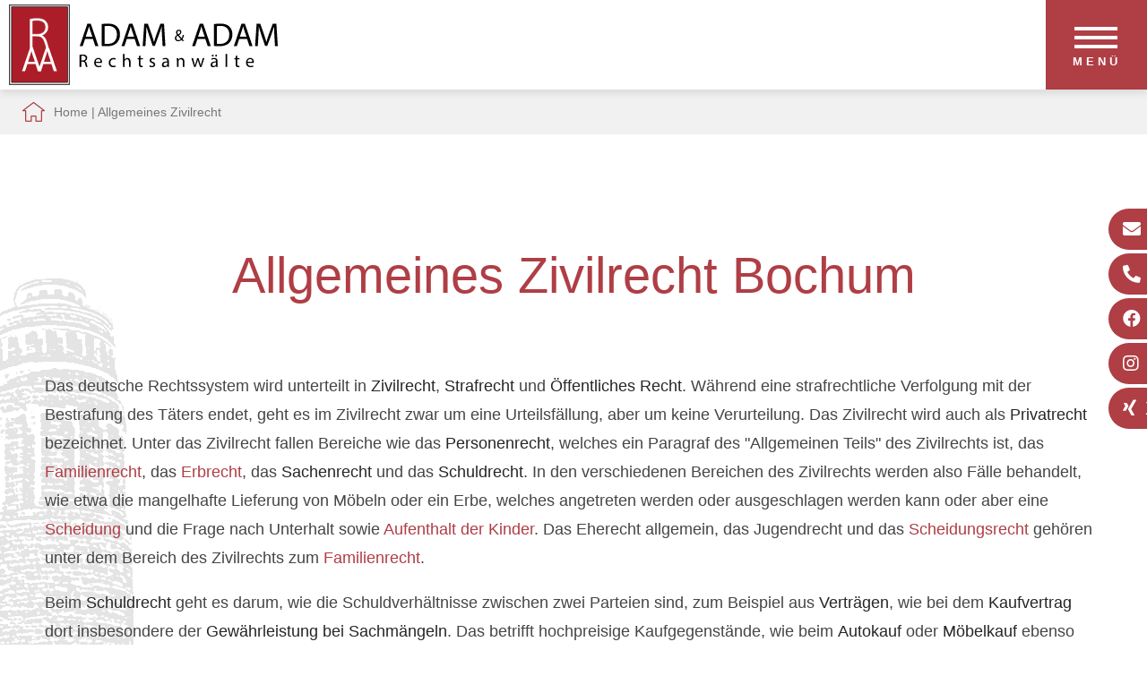

--- FILE ---
content_type: text/html; charset=iso-8859-1
request_url: https://www.familienrecht-bochum.info/Allgemeines-Zivilrecht/index.html
body_size: 5931
content:
<!DOCTYPE HTML>
<html class="no-js" lang="de">

<head>
	<title>
		Allgemeines Zivilrecht Bochum | Adam & Adam Rechtsanwälte	</title>

    <meta name="description" content="Das Zivilrecht (auch Privatrecht) umfasst u. a. das Personenrecht, Sachenrecht und Schuldrecht - Wie können wir Ihnen helfen? - Anwälte Bochum" />
    <META NAME="author" CONTENT="Kanzlei Adam &amp; Adam">
<meta name="GENERATOR" content="cms2web">
<META NAME="publisher" CONTENT="[bense.com] GmbH Dortmund">
<META NAME="copyright" CONTENT="">
<META NAME="keywords" CONTENT="">
<META NAME="page-topic" CONTENT="Rechtsberatung">
<META NAME="audience" CONTENT="Alle, All">
<META NAME="expires" CONTENT="NEVER">
<META NAME="page-type" CONTENT="">
<META NAME="robots" CONTENT="INDEX,FOLLOW">

	<!--<link rel="preload" as="font" type="font/woff2" href="/stream/css/font-awesome-5.10.2/webfonts/fa-solid-900.woff2">-->
	<link rel="preload" as="style" href="/stream/css/font-awesome-5.10.2/css/all.min.css">

	<meta http-equiv="Content-Type" content="text/html; charset=iso-8859-1">
	<meta name="viewport" content="width=device-width, initial-scale=1.0">

	<link rel="stylesheet" type="text/css" href="/stream/css/hamburgers.min.css">
	<link rel="stylesheet" type="text/css" href="/stream/css/lmenu.css">
	<link rel="stylesheet" type="text/css" href="/stream/css/styles.css">
	<link rel="stylesheet" type="text/css" href="/stream/css/bootstrap-grid.css">
	<!--<link rel="stylesheet" type="text/css" href="/stream/css/style_contactform.css">-->
	<link rel="stylesheet" type="text/css" href="/stream/css/minmenu.css">


	

	<script src="/stream/js/jquery_3_6_0_min.js"></script>
	<script src="/stream/js/jquery-ui_1_12_1.min.js" type="text/javascript" charset="utf-8"></script>


	<!-- <script>
		jQuery.noConflict();
	</script> -->

	
	<!-- [JUSTIN] Parallax -->
	<!--<script type="text/javascript" src="/stream/js/parallax_prod.js"></script>
	<link rel="stylesheet" href="/stream/css/parallax.css">-->


	<style>
	* {
		box-sizing: border-box;
	}
	</style>


	
	

	<style type="text/css">
		.tp-rs-menulink {
			text-decoration: none
		}
	</style>






	<link rel="shortcut icon" href="/favicon.ico">

			




</head>

<body id="layout_1col" class="view">
	<div id="wrap">


		

		


			
		<div id="mobile-nav-popup">
			<button id="hamburger" class="hamburger hamburger--slider" type="button">
				<span class="hamburger-box">
					<span class="hamburger-inner"></span>
				</span>
				<p>Men&uuml;</p>
			</button>

			<div class="drop_menu--container">
				<ul class="drop_menu"><li class="nopath"><a file_id="1" href="/index.html">Home</a></li></li><li class="nopath"><a file_id="221" href="/Corona-Handhabung/index.html">Termin - Handhabung</a></li><li class="nopath"><a file_id="225" href="/Kontakt/index.html">Kontakt</a></li><li class="nopath dropdownMenu"><a file_id="7" href="/Service/index.html">Service</a><ul class="level1"><li class="nopath first"><a file_id="81" href="/Service/Formulardownload/index.html">Formulardownload</a></li><li class="nopath"><a file_id="227" href="/Service/Aufnahmebogen-Ehe-Familienrecht-Bochum/index.html">Aufnahmebogen Scheidung</a></li><li class="nopath last"><a file_id="229" href="/Service/Aufnahmebogen-Unfall/index.html">Aufnahmebogen Unfall</a></li></ul></li><li class="nopath dropdownMenu"><a file_id="9" href="/Kosten/index.html">Kosten</a><ul class="level1"><li class="nopath first"><a file_id="211" href="/Kosten/Erstberatung/index.html">Erstberatung / Beratung</a></li><li class="nopath"><a file_id="213" href="/Kosten/Hinweise-f%C3%BCr-Beratungshilfe/index.html">Hinweise für Beratungshilfe</a></li><li class="nopath last"><a file_id="205" href="/Kosten/Einkommens-Freibetraege/index.html">Einkommens-Freibeträge</a></li></ul></li><li class="nopath dropdownMenu"><a file_id="13" href="/Familienrecht/index.html">Familienrecht</a><ul class="level1"><li class="nopath first"><a file_id="33" href="/Familienrecht/Blitzscheidung/index.html">Onlinescheidung</a></li><li class="nopath"><a file_id="87" href="/Familienrecht/Scheidung/index.html">Scheidung</a></li><li class="nopath"><a file_id="169" href="/Familienrecht/Scheidung-Kurzehe/index.html">Scheidung Kurzehe</a></li><li class="nopath"><a file_id="187" href="/Familienrecht/Aufhebung-Lebenspartnerschaft/index.html">Aufhebung Lebenspartnerschaft</a></li><li class="nopath"><a file_id="77" href="/Familienrecht/Versorgungsausgleich/index.html">Versorgungsausgleich</a></li><li class="nopath"><a file_id="85" href="/Familienrecht/Scheidungsverbund/index.html">Scheidungsverbund</a></li><li class="nopath"><a file_id="91" href="/Familienrecht/Sorgerecht/index.html">Sorgerecht</a></li><li class="nopath"><a file_id="93" href="/Familienrecht/Umgangsrecht/index.html">Umgangsrecht</a></li><li class="nopath"><a file_id="201" href="/Familienrecht/Auskunftsrechte/index.html">Auskunftsrecht</a></li><li class="nopath"><a file_id="89" href="/Familienrecht/Unterhalt-Kindesunterhalt/index.html">Unterhalt - Kindesunterhalt</a></li><li class="nopath"><a file_id="157" href="/Familienrecht/Ehegattenunterhalt/index.html">Ehegattenunterhalt</a></li><li class="nopath"><a file_id="83" href="/Familienrecht/Zugewinnausgleich/index.html">Zugewinnausgleich</a></li><li class="nopath"><a file_id="97" href="/Familienrecht/Hausratsteilung/index.html">Hausratsteilung</a></li><li class="nopath"><a file_id="99" href="/Familienrecht/Wohnungszuweisung/index.html">Wohnungszuweisung</a></li><li class="nopath"><a file_id="35" href="/Familienrecht/Elternunterhalt/index.html">Elternunterhalt</a></li><li class="nopath"><a file_id="37" href="/Familienrecht/Einbenennung/index.html">Einbenennung</a></li><li class="nopath"><a file_id="39" href="/Familienrecht/Rechte-des-leiblichen-nicht-rechtlichen-Vaters/index.html">Rechte des leiblichen nicht rechtlichen Vaters</a></li><li class="nopath last"><a file_id="219" href="/Familienrecht/Vaterschaftsanfechtung/index.html">Vaterschaftsanfechtung</a></li></ul></li><li class="nopath dropdownMenu"><a file_id="17" href="/Erbrecht/index.html">Erbrecht</a><ul class="level1"><li class="nopath first"><a file_id="177" href="/Erbrecht/Gesetzliche-Erbfolge/index.html">Gesetzliche Erbfolge</a></li><li class="nopath"><a file_id="181" href="/Erbrecht/vorzeitiger-Erbausgleich/index.html">vorzeitiger Erbausgleich</a></li><li class="nopath"><a file_id="183" href="/Erbrecht/vorweggenommene-Erbfolge/index.html">vorweggenommene Erbfolge</a></li><li class="nopath"><a file_id="189" href="/Erbrecht/Schenkung-auf-den-Todesfall/index.html">Schenkung auf den Todesfall</a></li><li class="nopath"><a file_id="179" href="/Erbrecht/Testament/index.html">Testament</a></li><li class="nopath"><a file_id="223" href="/Erbrecht/Testierfaehigkeit/index.html">Testierfähigkeit</a></li><li class="nopath"><a file_id="75" href="/Erbrecht/Erbengemeinschaft/index.html">Erbengemeinschaft</a></li><li class="nopath"><a file_id="135" href="/Erbrecht/Erbschein/index.html">Erbschein</a></li><li class="nopath"><a file_id="119" href="/Erbrecht/Pflichtteil-Enterbung/index.html">Pflichtteil - Enterbung</a></li><li class="nopath"><a file_id="153" href="/Erbrecht/Pflichtteilsergaenzung/index.html">Pflichtteilsergänzung</a></li><li class="nopath"><a file_id="191" href="/Erbrecht/Erbausschlagung/index.html">Erbausschlagung</a></li><li class="nopath"><a file_id="217" href="/Erbrecht/Vermaechtnis/index.html">Vermächtnis</a></li><li class="nopath"><a file_id="155" href="/Erbrecht/Grundbuchberichtigung/index.html">Grundbuchberichtigung</a></li><li class="nopath last"><a file_id="149" href="/Erbrecht/Wohnrecht/index.html">Wohnrecht</a></li></ul></li><li class="nopath dropdownMenu"><a file_id="15" href="/Mietrecht/index.html">Mietrecht</a><ul class="level1"><li class="nopath first"><a file_id="53" href="/Mietrecht/Mietvertrag/index.html">Mietvertrag</a></li><li class="nopath"><a file_id="167" href="/Mietrecht/Kuendigung/index.html">Kündigung</a></li><li class="nopath"><a file_id="145" href="/Mietrecht/Eigenbedarfskuendigung/index.html">Eigenbedarfskündigung</a></li><li class="nopath"><a file_id="113" href="/Mietrecht/Wohnungsuebergabe/index.html">Wohnungsübergabe</a></li><li class="nopath"><a file_id="165" href="/Mietrecht/Raeumungsklage/index.html">Räumungsklage</a></li><li class="nopath last"><a file_id="193" href="/Mietrecht/Raeumung/index.html">Räumung</a></li></ul></li><li class="nopath"><a file_id="199" href="/Gewerbemietrecht/index.html">Gewerbemietrecht</a></li><li class="nopath dropdownMenu"><a file_id="137" href="/Wohnungseigentumsrecht/index.html">Wohnungseigentumsrecht</a><ul class="level1"><li class="nopath first"><a file_id="161" href="/Wohnungseigentumsrecht/Eigentuemerversammlung/index.html">Eigentümerversammlung</a></li><li class="nopath last"><a file_id="163" href="/Wohnungseigentumsrecht/Eigentuemerbeschluss/index.html">Eigentümerbeschluss</a></li></ul></li><li class="nopath dropdownMenu"><a file_id="19" href="/Nachbarrecht/index.html">Nachbarrecht</a><ul class="level1"><li class="nopath first"><a file_id="117" href="/Nachbarrecht/Gesetzesgrundlagen/index.html">Gesetzesgrundlagen</a></li><li class="nopath"><a file_id="185" href="/Nachbarrecht/Schiedsamt/index.html">Schiedsamt</a></li><li class="nopath"><a file_id="195" href="/Nachbarrecht/Betretungsrecht/index.html">Betretungsrecht</a></li><li class="nopath"><a file_id="203" href="/Nachbarrecht/Hammerschlagrecht/index.html">Hammerschlagsrecht</a></li><li class="nopath last"><a file_id="115" href="/Nachbarrecht/Entscheidungen/index.html">Entscheidungen</a></li></ul></li><li class="path active dropdownMenu"><a file_id="103" href="/Allgemeines-Zivilrecht/index.html">Allgemeines Zivilrecht</a><ul class="level1"><li class="nopath first"><a file_id="139" href="/Allgemeines-Zivilrecht/Kaufrecht/index.html">Kaufrecht</a></li><li class="nopath"><a file_id="141" href="/Allgemeines-Zivilrecht/Moebelkauf/index.html">Möbelkauf</a></li><li class="nopath"><a file_id="125" href="/Allgemeines-Zivilrecht/Gewaehrleistungsrecht/index.html">Gewährleistungsrecht</a></li><li class="nopath last"><a file_id="79" href="/Allgemeines-Zivilrecht/Schenkungsrecht/index.html">Schenkungsrecht</a></li></ul></li><li class="nopath dropdownMenu"><a file_id="21" href="/Verkehrsrecht-Bochum/index.html">Verkehrsrecht</a><ul class="level1"><li class="nopath first dropdownMenu"><a file_id="47" href="/Verkehrsrecht-Bochum/Autokauf/index.html">Autokauf</a><ul class="level2"><li class="nopath first last"><a file_id="173" href="/Verkehrsrecht-Bochum/Autokauf/Nutzungsentschaedigung/index.html">Nutzungsentschädigung</a></li></ul></li><li class="nopath"><a file_id="45" href="/Verkehrsrecht-Bochum/Unfallschaden/index.html">Unfallschaden</a></li><li class="nopath"><a file_id="49" href="/Verkehrsrecht-Bochum/Bussgeld/index.html">Bußgeld</a></li><li class="nopath"><a file_id="51" href="/Verkehrsrecht-Bochum/Europaweite-Bussgeldvollstreckung/index.html">Europaweite Bußgeldvollstreckung</a></li><li class="nopath"><a file_id="105" href="/Verkehrsrecht-Bochum/Verkehrssuenderkartei-in-Flensburg/index.html">Verkehrssünderkartei in Flensburg</a></li><li class="nopath last"><a file_id="109" href="/Verkehrsrecht-Bochum/Beweisverwertungsverbot/index.html">Eine nicht verstandene Belehrung kann zu Beweisverwertungsverboten führen</a></li></ul></li><li class="nopath"><a file_id="27" href="/Galerie/index.html">Galerie</a></ul>			</div>


		</div>
		<nav class="l3-nav" id="head">
			<div id="background"></div>
				<div id="labels">
					
					<div class="l3-nav__brand">
						<div class="logo">
							<a href="/index.html" aria-label="Zur Startseite"><img src="/stream/images/layout/logo.svg" style="width:300px;height:90px;" alt="Logo - Anw&auml;te Adam &amp; Adam" title="Rechtsanw&auml;lte Adam &amp; Adam in Bochum"></a>
						</div>
					</div>
					<div style="display: flex;
								flex-direction: column;
								margin-right: 1em;">
										</div>

				</div>
		</nav>


		

			


		<div id="location">
			<div class="locbg">
				<a href="http://www.rechtsanwalt-adam-bochum.de/Kanzlei.html" class="location_home">Home</a> | <a href="http://www.verkehrsrecht-bochum.com/Allgemeines-Zivilrecht/index.html" id="location_active">Allgemeines Zivilrecht</a>			</div>
		</div>


		<div id="buttons">
			<a href="mailto:kanzlei@anwalt-adam.de" class="btn-secondary">
				<i class="fa fa-envelope"></i><span>E-Mail</span>
			</a>
			<a href="tel:+4923434489" class="btn-secondary">
				<i class="fa fa-phone-alt"></i><span>02 34 / 3 44 89</span>
			</a>
			<a href="https://www.facebook.com/Rechtsanwalt-Ralf-Adam-374726932603510/" target="_blank" rel="noopener" class="btn-secondary">
				<i class="fab fa-facebook"></i><span>Facebook</span>
			</a>
			<a href="https://www.instagram.com/anwalt.adam.bochum/" target="_blank" rel="noopener" class="btn-secondary">
				<i class="fab fa-instagram"></i><span>Instagram</span>
			</a>
			<a href="https://www.xing.com/profile/Ralf_Adam11" target="_blank" rel="noopener" class="btn-secondary">
				<i class="fab fa-xing"></i><span>Xing</span>
			</a>
			

			
		</div>


		<div id="main">
			<a href="#" class="scrollup">Scroll</a>

			<div id="down"></div>

			<div id="mainimage"><div><img src="/stream/imagesized/layout/fossilium-bochum_330x725.png" border="0" /></div></div>

			<div class="page_margins">
				<div class="page">



					<div id="col3" class="clearfix">
						<div class="contenttype_cms">	<div class="headline block_content">
			<h1 style="text-align: center" >
		Allgemeines Zivilrecht Bochum
	</h1>
	</div><div id="Allgemeines_Zivilrecht_Bochum" class="block_content text"><p>Das deutsche Rechtssystem wird unterteilt in <strong>Zivilrecht</strong>, <strong>Strafrecht</strong> und <strong>&Ouml;ffentliches Recht</strong>. W&auml;hrend eine strafrechtliche Verfolgung mit der Bestrafung des T&auml;ters endet, geht es im Zivilrecht zwar um eine Urteilsf&auml;llung, aber um keine Verurteilung. Das Zivilrecht wird auch als <strong>Privatrecht</strong> bezeichnet. Unter das Zivilrecht fallen Bereiche wie das <strong>Personenrecht</strong>, welches ein Paragraf des &quot;Allgemeinen Teils&quot; des Zivilrechts ist, das <a href="/Familienrecht/index.html" class="wikilink internal" title="Familienrecht">Familienrecht</a>, das <a href="/Erbrecht/index.html" class="wikilink internal" title="Erbrecht">Erbrecht</a>, das <strong>Sachenrecht</strong> und das <strong>Schuldrecht</strong>. In den verschiedenen Bereichen des Zivilrechts werden also F&auml;lle behandelt, wie etwa die mangelhafte Lieferung von M&ouml;beln oder ein Erbe, welches angetreten werden oder ausgeschlagen werden kann oder aber eine <a href="/Familienrecht/Scheidung/index.html" class="wikilink internal" title="Scheidung">Scheidung</a> und die Frage nach Unterhalt sowie <a href="/Familienrecht/Umgangsrecht/index.html" class="wikilink internal" title="Aufenthalt der Kinder">Aufenthalt der Kinder</a>. Das Eherecht allgemein, das Jugendrecht und das <a href="/Familienrecht/Scheidung/index.html" class="wikilink internal" title="Scheidungsrecht">Scheidungsrecht</a> geh&ouml;ren unter dem Bereich des Zivilrechts zum <a href="/Familienrecht/index.html" class="wikilink internal" title="Familienrecht">Familienrecht</a>.</p>

<p>Beim <strong>Schuldrecht </strong>geht es darum, wie die Schuldverh&auml;ltnisse zwischen zwei Parteien sind, zum Beispiel aus <strong>Vertr&auml;gen</strong>, wie bei dem <strong>Kaufvertrag</strong> dort insbesondere der <strong>Gew&auml;hrleistung bei Sachm&auml;ngeln</strong>. Das betrifft hochpreisige Kaufgegenst&auml;nde, wie beim <strong>Autokauf</strong> oder <strong>M&ouml;belkauf</strong> ebenso wie den Kauf von niederpreisigen Dingen aus dem allt&auml;glichen Bedarf. Auch bei der Schenkung sind Regeln zu beachten. Mehr zu dem <a href="/Allgemeines-Zivilrecht/Kaufrecht/index.html" class="wikilink internal" title="Kaufrecht">Kaufrecht</a>, dem <a href="/Verkehrsrecht-Bochum/Autokauf/index.html" class="wikilink internal" title="Autokauf">Autokauf</a> oder dem <a href="/Allgemeines-Zivilrecht/Gewaehrleistungsrecht/index.html" class="wikilink internal" title="Gew&auml;hrleistungsrecht">Gew&auml;hrleistungsrecht</a> und zum <a href="/Allgemeines-Zivilrecht/Schenkungsrecht/index.html" class="wikilink internal" title="Schenkungsrecht">Schenkungsrecht</a>.</p>

<p>Auch beim <strong>Sachenrecht</strong> geht es um &auml;hnliche Themen, allerdings sind hier Dinge des Verm&ouml;gens betroffen. So etwa bewegliche Gegenst&auml;nde oder aber Verm&ouml;gen in Form von Grundst&uuml;cken. In diesem Fall geht es meist um die<strong> Besitzverh&auml;ltnisse</strong>. Das Personenrecht entscheidet &uuml;ber grunds&auml;tzliche Frage, welche die Person an sich betreffen. Im Zivilrecht gibt es auch einige Sonderf&auml;lle, welche zus&auml;tzlich in eigenen Abs&auml;tzen geregelt werden. Hierzu geh&ouml;rt beispielsweise das Handelsrecht, aber auch Fragen des Mietrechts und des Arbeitsrechts. Auch in diesen Bereichen wird das Zivilrecht h&auml;ufig bem&uuml;ht, um Klarheit in F&auml;llen von K&uuml;ndigungen und Vertr&auml;gen, Rechten und Pflichten zu erlangen.</p></div></div>					</div>


					<div id="ie_clearing">&nbsp;</div>

					



				</div>
			</div>


			<!-- Extras 1 -->
			<!-- <div id="extra_1">
							</div> -->

			<!-- Extras 2 -->
			<div id="extra_2">
				<div class="page_margins">
					<div class="page">
											</div>
				</div>
			</div>

			


		</div>


	</div>

	<div id="push"></div>

	</div>

	<div id="footer">
		<div class="page_margins">
			<div class="page">

				<div class="footer-logo">
					<img src="/stream/images/layout/logo_aua.svg" loading="lazy" style="width:350px;height:163px" alt="Footer-Logo - Anw&auml;lte Adam" title="Rechtsanw&auml;lte Bochum">
				</div>

				<div class="footer-kontakt">
					<p style="text-align: center;"><span class="fas fa-map-marker" style="font-size: 20px;color: #af3e45;">&nbsp;</span>K&ouml;nigsallee 31, 44789 Bochum&nbsp; &nbsp; &nbsp; &nbsp; &nbsp; <span class="fas fa-phone" style="font-size: 20px;color: #af3e45;">&nbsp;</span><a href="tel:+4923434489">02 34 / 3 44 89</a>
						&nbsp; &nbsp; &nbsp; &nbsp; &nbsp; <span class="fas fa-envelope" style="font-size: 20px;color: #af3e45;">&nbsp;</span><a
						 href="mailto:kanzlei@anwalt-adam.de">kanzlei@anwalt-adam.de</a></p>
				</div>

				<div id="datenschutz">
					Design und Webservice by <a href="https://www.bense.com" target="_blank" rel="noopener" title="Websiteoptimierung, SEO, SEM, Hosting und Webdesign in Dortmund">bense.com</a> | <a href="/Impressum/index.html" class="wikilink internal" title="Impressum">Impressum</a> | <a href="/Datenschutzerklaerung/index.html" class="wikilink internal" title="Datenschutzerkl&auml;rung">Datenschutzerkl&auml;rung</a> | <a href="/Sitemap/index.html" class="wikilink internal" title="Sitemap">Sitemap</a> | <a href="/Suche/index.html" class="wikilink internal" title="Suche">Suche</a>				</div>

				<span class="skip wk_customer"> bhum-adam 2026-01-22</span><span class="skip wk_wid"> wid-103</span><span class="skip wk_global"> drtm-bns 2026-01-22</span>				<div class="kwlayer"><a href="http://verkehrsrecht-bochum.info/Onlinescheidung-Familienrecht-Bochum.html" title="Onlinescheidung Familienrecht Bochum">Onlinescheidung Familienrecht Bochum</a>, <a href="http://rechtsanwalt-mietrecht-bochum.de/Familienrecht-Hausratsteilung-Bochum.html" title="Familienrecht Hausratsteilung Bochum">Familienrecht Hausratsteilung Bochum</a>, <a href="http://rechtsanwalt-erbrecht-bochum.de/Fristlose-Kuendigung-Bochum.html" title="Fristlose Kuendigung Bochum">Fristlose Kuendigung Bochum</a>, <a href="http://rechtsanwalt-familienrecht-bochum.de/Unterhaltsrecht-Bochum.html" title="Unterhaltsrecht Bochum">Unterhaltsrecht Bochum</a>, <a href="http://mietrecht-bochum.com/Mietrecht-Mietvertrag-Bochum.html" title="Mietrecht Mietvertrag Bochum">Mietrecht Mietvertrag Bochum</a>, <a href="http://rechtsanwalt-scheidung-bochum.de/Beschlussanfechtung-Bochum.html" title="Beschlussanfechtung Bochum">Beschlussanfechtung Bochum</a>, <a href="http://scheidung-bochum.com/Erbrecht-Pflichtteilsergaenzung-Bochum.html" title="Erbrecht Pflichtteilsergaenzung Bochum">Erbrecht Pflichtteilsergaenzung Bochum</a>, <a href="http://scheidung-bochum.com/Mietkuendigung-Bochum.html" title="Mietkuendigung Bochum">Mietkuendigung Bochum</a>, <a href="http://rechtsanwalt-mietrecht-bochum.de/Anwalt-Bochum.html" title="Anwalt Bochum">Anwalt Bochum</a>, <a href="http://mietrecht-bochum.com/Familienrecht-Elterliche-Sorge-Bochum.html" title="Familienrecht Elterliche Sorge Bochum">Familienrecht Elterliche Sorge Bochum</a></div>			</div>
		</div>
	</div>

	



	<script type="text/javascript">
		jQuery(document).ready(function () {
			if(jQuery("#rev_slider_1063_1").length){

				jQuery("#rev_slider_1063_1").show().revolution({
				sliderType: "standard",
				sliderLayout: "fullscreen",
				dottedOverlay: "none",
				delay: 5000,
				navigation: {

					onHoverStop: "off",
					arrows: {
						style: "uranus",
						enable: false,
						hide_onmobile: true,
						hide_under: 778,
						hide_onleave: false,
						tmp: '',
						left: {
							h_align: "left",
							v_align: "center",
							h_offset: 15,
							v_offset: 0
						},
						right: {
							h_align: "right",
							v_align: "center",
							h_offset: 15,
							v_offset: 0
						}
					}
				},
				viewPort: {
					enable: true,
					outof: "pause",
					visible_area: "80%",
					presize: false
				},
				responsiveLevels:[1240,1024,778,480],
                        visibilityLevels:[1240,1024,778,480],
                        gridwidth:[1240,1024,778,480],
                        gridheight:[900,768,960,720],

				fullScreenOffset: "0",


			});
		}
		});
	</script>

	


	<!-- Titel-Slider -->
	<script>
		function showSidebarScroll(name) {
			jQuery('#' + name).show('slide', {
				direction: 'left'
			}, 1000);
			jQuery('#' + name).removeClass('sidebar_item_hide');
		}

		setTimeout(function () {
			showSidebarScroll('sidebarscroll')
		}, 500);
	</script>



	<script type="text/javascript" src="/stream/js/lmenu.js"></script>
	<script type="text/javascript" src="/stream/js/minmenu.js"></script>
	<script src="/stream/js/jquery.scrolltop.js" type="text/javascript"></script>


	<link rel="stylesheet" href="/stream/css/font-awesome-5.10.2/css/all.min.css">

	

	<!-- [JUSTIN] Parallax -->
	<!--<script type="text/javascript" src="/stream/js/parallax.js"></script>
	<link rel="stylesheet" href="/stream/css/parallax.css">-->

	


	<!-- <script src="/stream/js/jquery_3_5_1_min.js" type="text/javascript" charset="utf-8"></script> -->
    <script src="/stream/js/scrolla.jquery.min.js" type="text/javascript"  charset="utf-8"></script>
	 
	<script>
		jQuery('.animate').scrolla(); 
	</script>


</body>

</html>


--- FILE ---
content_type: text/css;charset=iso-8859-1
request_url: https://www.familienrecht-bochum.info/stream/css/minmenu.css
body_size: 985
content:
.rmm {
	width: 100%;
	min-width: 100%;
	position: absolute;
	display: block;
	padding: 0;
	text-align: right;
	float: right;
	right: 0;
	top: 70px;
}
.rmm * {
	-webkit-tap-highlight-color:transparent !important;
	font:normal 20px "Times New Roman", sans-serif;
	text-transform: none;

}
.rmm a {
	color:#af3e45;
	text-decoration:none;
}
.rmm .rmm-main-list,
.rmm .rmm-main-list li {
	margin:0px;
	padding: 0 20px 0 0;
}
.rmm ul {
	display:block;
	width:auto !important;
	margin:0 auto !important;
	overflow:hidden;
	list-style:none;
}


/* sublevel menu - in construction */
.rmm ul li ul,
.rmm ul li ul li,
.rmm ul li ul li a {
	display:none !important;
	height:0px !important;
	width:0px !important;
}
/* */


.rmm .rmm-main-list li {
	display:inline;
	padding:0px;
	margin:0px !important;
}

.rmm .rmm-main-list li.active {
	color: #fff;
	border-bottom: 2px solid transparent;
	text-decoration: none;
}

.rmm .rmm-main-list li.active:hover {
	border-bottom: none !important;
}

.rmm-toggled {
	display:none;
	width:100%;
	position:relative;
	overflow:hidden;
	margin:0 auto !important;
}
.rmm-button:hover {
	cursor:pointer;
}
.rmm .rmm-toggled ul {
	display:none;
	margin:0px !important;
	padding:0px !important;
	background: #fff;
}
.rmm .rmm-toggled ul li {
	display:block;
	margin:0 auto !important;
}



/* MINIMAL STYLE */

.rmm.minimal a {
	color:#585858;
}
.rmm.minimal a:hover {
	color: #af3e45;
	border-bottom: 2px solid #af3e45;
	text-decoration: none;
}

.rmm.minimal .rmm-main-list li a {
	display:inline-block;
	padding:5px 14px;
	margin:0px;
	font:normal 20px "Times New Roman", sans-serif; text-transform: none;
}

.rmm.minimal .rmm-main-list li.active {
	display:inline-block;
	font:normal 20px "Times New Roman", sans-serif; text-transform: none;
}


.rmm.minimal .rmm-toggled {
	width:100;
	min-height:36px;
}
.rmm.minimal .rmm-toggled-controls {
	display:block;
	height:55px;
	color:#333333;
	text-align:left;
	position:relative;
}
.rmm.minimal .rmm-toggled-title {
	position:relative;
	top:9px;
	left:9px;
	font-size:16px;
	color:#ffffff;
}
.rmm.minimal .rmm-button {
	display:block;
	position:absolute;
	right:33px;
	top:7px;
}

.rmm.minimal .rmm-button span {
	display:block;
	margin:4px 0px 4px 0px;
	height:2px;
	background:#fff;
	width:25px;
}
.rmm.minimal .rmm-toggled ul li a {
	display:block;
	width:100%;
	text-align:center;
	padding:5px 14px;
	border-bottom:1px solid #dedede;
	color:#333333;
}

.rmm.minimal .rmm-toggled ul li a:hover {
	color:#af3e45;
}

.rmm.minimal .rmm-toggled ul li:first-child a {
	border-top:1px solid #dedede;
}







#head.head-mini .rmm.minimal a {
	color: #585858;
}

#head.head-mini .rmm-main-list li a {
	color:#585858;
}

#head.head-mini .rmm.minimal a:hover {
	color:#af3e45;
	border-bottom: 2px solid #af3e45;
}

#head.head-mini .rmm .rmm-main-list li.active a {
	color: #af3e45;
	border-bottom: 2px solid #af3e45;
}

#head.head-mini .rmm.minimal .rmm-button span {
	background: #585858;
}




body#layout_1col .rmm.minimal a,
body#layout_2col .rmm.minimal a,
body#layout_3col .rmm.minimal a {
	color: #585858;
}

body#layout_1col .rmm-main-list li a,
body#layout_2col .rmm-main-list li a,
body#layout_3col .rmm-main-list li a {
	color:#585858;
}

body#layout_1col .rmm.minimal a:hover,
body#layout_2col .rmm.minimal a:hover,
body#layout_3col .rmm.minimal a:hover {
	color:#af3e45;
	border-bottom: 2px solid #af3e45;
}

body#layout_1col .rmm .rmm-main-list  li.active a,
body#layout_2col .rmm .rmm-main-list  li.active a,
body#layout_3col .rmm .rmm-main-list  li.active a {
	color: #af3e45;
	border-bottom: 2px solid #af3e45;
}


body#layout_1col .rmm.minimal .rmm-button span,
body#layout_2col .rmm.minimal .rmm-button span,
body#layout_3col .rmm.minimal .rmm-button span {
	background: #af3e45;
}

body#layout_1col .rmm .rmm-main-list  li.active:hover,
body#layout_2col .rmm .rmm-main-list  li.active:hover,
body#layout_3col .rmm .rmm-main-list  li.active:hover {
	border-bottom: none !important;
}
